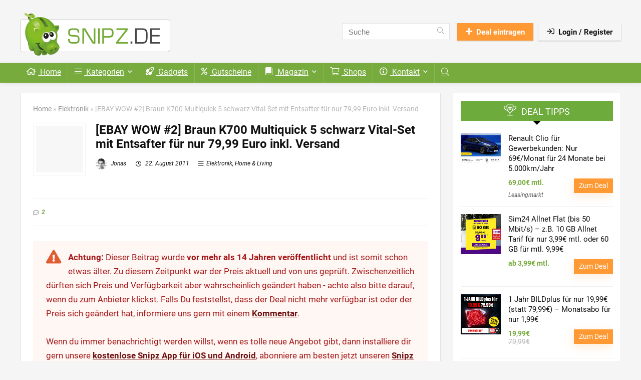

--- FILE ---
content_type: text/css
request_url: https://snipz.de/wp-content/litespeed/css/11b35a1a5060bfd87743f0410c063e8c.css?ver=ea97c
body_size: 249
content:
span.date_meta::before{font-size:12px;line-height:12px;vertical-align:middle;padding-right:5px;content:"\e911";font-style:normal}span.cat_link_meta::before{font-size:12px;line-height:12px;vertical-align:middle;padding-right:5px;content:"\f0c9";font-style:normal}@font-face{font-family:'Roboto';font-style:normal;font-weight:100;src:url(/wp-content/themes/snipz_2021/fonts/roboto-v20-latin-100.eot);src:local(''),url('/wp-content/themes/snipz_2021/fonts/roboto-v20-latin-100.eot?#iefix') format('embedded-opentype'),url(/wp-content/themes/snipz_2021/fonts/roboto-v20-latin-100.woff2) format('woff2'),url(/wp-content/themes/snipz_2021/fonts/roboto-v20-latin-100.woff) format('woff'),url(/wp-content/themes/snipz_2021/fonts/roboto-v20-latin-100.ttf) format('truetype'),url('/wp-content/themes/snipz_2021/fonts/roboto-v20-latin-100.svg#Roboto') format('svg');font-display:swap}@font-face{font-family:'Roboto';font-style:normal;font-weight:300;src:url(/wp-content/themes/snipz_2021/fonts/roboto-v20-latin-300.eot);src:local(''),url('/wp-content/themes/snipz_2021/fonts/roboto-v20-latin-300.eot?#iefix') format('embedded-opentype'),url(/wp-content/themes/snipz_2021/fonts/roboto-v20-latin-300.woff2) format('woff2'),url(/wp-content/themes/snipz_2021/fonts/roboto-v20-latin-300.woff) format('woff'),url(/wp-content/themes/snipz_2021/fonts/roboto-v20-latin-300.ttf) format('truetype'),url('/wp-content/themes/snipz_2021/fonts/roboto-v20-latin-300.svg#Roboto') format('svg');font-display:swap}@font-face{font-family:'Roboto';font-style:italic;font-weight:100;src:url(/wp-content/themes/snipz_2021/fonts/roboto-v20-latin-100italic.eot);src:local(''),url('/wp-content/themes/snipz_2021/fonts/roboto-v20-latin-100italic.eot?#iefix') format('embedded-opentype'),url(/wp-content/themes/snipz_2021/fonts/roboto-v20-latin-100italic.woff2) format('woff2'),url(/wp-content/themes/snipz_2021/fonts/roboto-v20-latin-100italic.woff) format('woff'),url(/wp-content/themes/snipz_2021/fonts/roboto-v20-latin-100italic.ttf) format('truetype'),url('/wp-content/themes/snipz_2021/fonts/roboto-v20-latin-100italic.svg#Roboto') format('svg');font-display:swap}@font-face{font-family:'Roboto';font-style:italic;font-weight:300;src:url(/wp-content/themes/snipz_2021/fonts/roboto-v20-latin-300italic.eot);src:local(''),url('/wp-content/themes/snipz_2021/fonts/roboto-v20-latin-300italic.eot?#iefix') format('embedded-opentype'),url(/wp-content/themes/snipz_2021/fonts/roboto-v20-latin-300italic.woff2) format('woff2'),url(/wp-content/themes/snipz_2021/fonts/roboto-v20-latin-300italic.woff) format('woff'),url(/wp-content/themes/snipz_2021/fonts/roboto-v20-latin-300italic.ttf) format('truetype'),url('/wp-content/themes/snipz_2021/fonts/roboto-v20-latin-300italic.svg#Roboto') format('svg');font-display:swap}@font-face{font-family:'Roboto';font-style:normal;font-weight:400;src:url(/wp-content/themes/snipz_2021/fonts/roboto-v20-latin-regular.eot);src:local(''),url('/wp-content/themes/snipz_2021/fonts/roboto-v20-latin-regular.eot?#iefix') format('embedded-opentype'),url(/wp-content/themes/snipz_2021/fonts/roboto-v20-latin-regular.woff2) format('woff2'),url(/wp-content/themes/snipz_2021/fonts/roboto-v20-latin-regular.woff) format('woff'),url(/wp-content/themes/snipz_2021/fonts/roboto-v20-latin-regular.ttf) format('truetype'),url('/wp-content/themes/snipz_2021/fonts/roboto-v20-latin-regular.svg#Roboto') format('svg');font-display:swap}@font-face{font-family:'Roboto';font-style:italic;font-weight:400;src:url(/wp-content/themes/snipz_2021/fonts/roboto-v20-latin-italic.eot);src:local(''),url('/wp-content/themes/snipz_2021/fonts/roboto-v20-latin-italic.eot?#iefix') format('embedded-opentype'),url(/wp-content/themes/snipz_2021/fonts/roboto-v20-latin-italic.woff2) format('woff2'),url(/wp-content/themes/snipz_2021/fonts/roboto-v20-latin-italic.woff) format('woff'),url(/wp-content/themes/snipz_2021/fonts/roboto-v20-latin-italic.ttf) format('truetype'),url('/wp-content/themes/snipz_2021/fonts/roboto-v20-latin-italic.svg#Roboto') format('svg');font-display:swap}@font-face{font-family:'Roboto';font-style:normal;font-weight:500;src:url(/wp-content/themes/snipz_2021/fonts/roboto-v20-latin-500.eot);src:local(''),url('/wp-content/themes/snipz_2021/fonts/roboto-v20-latin-500.eot?#iefix') format('embedded-opentype'),url(/wp-content/themes/snipz_2021/fonts/roboto-v20-latin-500.woff2) format('woff2'),url(/wp-content/themes/snipz_2021/fonts/roboto-v20-latin-500.woff) format('woff'),url(/wp-content/themes/snipz_2021/fonts/roboto-v20-latin-500.ttf) format('truetype'),url('/wp-content/themes/snipz_2021/fonts/roboto-v20-latin-500.svg#Roboto') format('svg');font-display:swap}@font-face{font-family:'Roboto';font-style:italic;font-weight:500;src:url(/wp-content/themes/snipz_2021/fonts/roboto-v20-latin-500italic.eot);src:local(''),url('/wp-content/themes/snipz_2021/fonts/roboto-v20-latin-500italic.eot?#iefix') format('embedded-opentype'),url(/wp-content/themes/snipz_2021/fonts/roboto-v20-latin-500italic.woff2) format('woff2'),url(/wp-content/themes/snipz_2021/fonts/roboto-v20-latin-500italic.woff) format('woff'),url(/wp-content/themes/snipz_2021/fonts/roboto-v20-latin-500italic.ttf) format('truetype'),url('/wp-content/themes/snipz_2021/fonts/roboto-v20-latin-500italic.svg#Roboto') format('svg');font-display:swap}@font-face{font-family:'Roboto';font-style:italic;font-weight:700;src:url(/wp-content/themes/snipz_2021/fonts/roboto-v20-latin-700italic.eot);src:local(''),url('/wp-content/themes/snipz_2021/fonts/roboto-v20-latin-700italic.eot?#iefix') format('embedded-opentype'),url(/wp-content/themes/snipz_2021/fonts/roboto-v20-latin-700italic.woff2) format('woff2'),url(/wp-content/themes/snipz_2021/fonts/roboto-v20-latin-700italic.woff) format('woff'),url(/wp-content/themes/snipz_2021/fonts/roboto-v20-latin-700italic.ttf) format('truetype'),url('/wp-content/themes/snipz_2021/fonts/roboto-v20-latin-700italic.svg#Roboto') format('svg');font-display:swap}@font-face{font-family:'Roboto';font-style:normal;font-weight:700;src:url(/wp-content/themes/snipz_2021/fonts/roboto-v20-latin-700.eot);src:local(''),url('/wp-content/themes/snipz_2021/fonts/roboto-v20-latin-700.eot?#iefix') format('embedded-opentype'),url(/wp-content/themes/snipz_2021/fonts/roboto-v20-latin-700.woff2) format('woff2'),url(/wp-content/themes/snipz_2021/fonts/roboto-v20-latin-700.woff) format('woff'),url(/wp-content/themes/snipz_2021/fonts/roboto-v20-latin-700.ttf) format('truetype'),url('/wp-content/themes/snipz_2021/fonts/roboto-v20-latin-700.svg#Roboto') format('svg');font-display:swap}@font-face{font-family:'Roboto';font-style:normal;font-weight:900;src:url(/wp-content/themes/snipz_2021/fonts/roboto-v20-latin-900.eot);src:local(''),url('/wp-content/themes/snipz_2021/fonts/roboto-v20-latin-900.eot?#iefix') format('embedded-opentype'),url(/wp-content/themes/snipz_2021/fonts/roboto-v20-latin-900.woff2) format('woff2'),url(/wp-content/themes/snipz_2021/fonts/roboto-v20-latin-900.woff) format('woff'),url(/wp-content/themes/snipz_2021/fonts/roboto-v20-latin-900.ttf) format('truetype'),url('/wp-content/themes/snipz_2021/fonts/roboto-v20-latin-900.svg#Roboto') format('svg');font-display:swap}@font-face{font-family:'Roboto';font-style:italic;font-weight:900;src:url(/wp-content/themes/snipz_2021/fonts/roboto-v20-latin-900italic.eot);src:local(''),url('/wp-content/themes/snipz_2021/fonts/roboto-v20-latin-900italic.eot?#iefix') format('embedded-opentype'),url(/wp-content/themes/snipz_2021/fonts/roboto-v20-latin-900italic.woff2) format('woff2'),url(/wp-content/themes/snipz_2021/fonts/roboto-v20-latin-900italic.woff) format('woff'),url(/wp-content/themes/snipz_2021/fonts/roboto-v20-latin-900italic.ttf) format('truetype'),url('/wp-content/themes/snipz_2021/fonts/roboto-v20-latin-900italic.svg#Roboto') format('svg');font-display:swap}